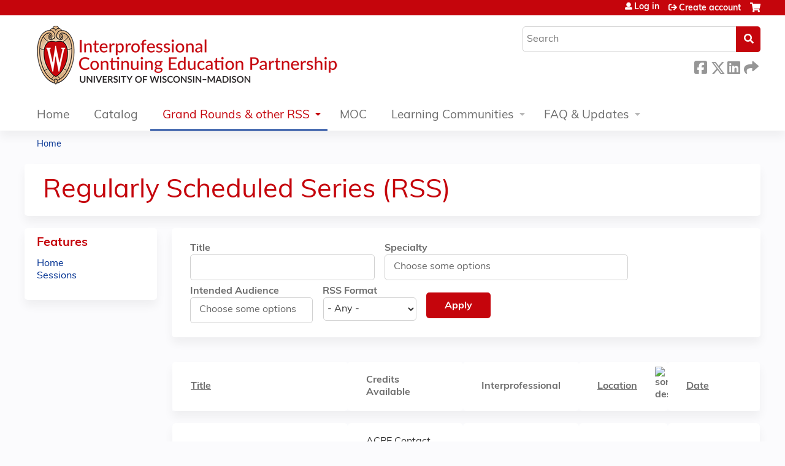

--- FILE ---
content_type: text/html; charset=utf-8
request_url: https://ce.icep.wisc.edu/anesthesiology-grand-rounds/series?order=name&sort=asc&page=8
body_size: 10404
content:
<!DOCTYPE html>
<!--[if IEMobile 7]><html class="iem7"  lang="en" dir="ltr"><![endif]-->
<!--[if lte IE 6]><html class="lt-ie10 lt-ie9 lt-ie8 lt-ie7"  lang="en" dir="ltr"><![endif]-->
<!--[if (IE 7)&(!IEMobile)]><html class="lt-ie10 lt-ie9 lt-ie8"  lang="en" dir="ltr"><![endif]-->
<!--[if IE 8]><html class="lt-ie10 lt-ie9"  lang="en" dir="ltr"><![endif]-->
<!--[if IE 9]><html class="lt-ie10"  lang="en" dir="ltr"><![endif]-->
<!--[if (gte IE 10)|(gt IEMobile 7)]><!--><html  lang="en" dir="ltr" prefix="content: http://purl.org/rss/1.0/modules/content/ dc: http://purl.org/dc/terms/ foaf: http://xmlns.com/foaf/0.1/ og: http://ogp.me/ns# rdfs: http://www.w3.org/2000/01/rdf-schema# sioc: http://rdfs.org/sioc/ns# sioct: http://rdfs.org/sioc/types# skos: http://www.w3.org/2004/02/skos/core# xsd: http://www.w3.org/2001/XMLSchema#"><!--<![endif]-->

<head>
  <!--[if IE]><![endif]-->
<link rel="dns-prefetch" href="//netdna.bootstrapcdn.com" />
<link rel="preconnect" href="//netdna.bootstrapcdn.com" />
<link rel="dns-prefetch" href="//www.googletagmanager.com" />
<link rel="preconnect" href="//www.googletagmanager.com" />
<link rel="dns-prefetch" href="//kit.fontawesome.com" />
<link rel="preconnect" href="//kit.fontawesome.com" />
<meta charset="utf-8" />
<link rel="shortcut icon" href="https://ce.icep.wisc.edu/sites/default/files/favicon.ico" type="image/vnd.microsoft.icon" />
<meta name="generator" content="Drupal 7 (https://www.drupal.org)" />
<link rel="canonical" href="https://ce.icep.wisc.edu/anesthesiology-grand-rounds/series" />
<link rel="shortlink" href="https://ce.icep.wisc.edu/series" />
  <title>Regularly Scheduled Series (RSS) | Page 9 | UW–Madison ICEP</title>

      <meta name="MobileOptimized" content="width">
    <meta name="HandheldFriendly" content="true">
    <meta name="viewport" content="width=device-width">
  
  <link type="text/css" rel="stylesheet" href="/sites/default/files/advagg_css/css__YZMmyCjxADNsxWJVyzxskiYBiPsGboww8DDJoAv1iVA__PqGVjSeXe3e-YM4xspxCavDlyydtEB28TRpZPTEwV5I__1pBwz_HTxEW3FT9rwrRX2NnPvBj92sC6BKEvLor1Rmo.css" media="all" />
<link type="text/css" rel="stylesheet" href="/sites/default/files/advagg_css/css__Bqg1SDmp9CAe6XEIkqmrkRsGk0iHTZHCcB95hCAlYnY__pvxzJdEyVw_5TVP2BBc6RFQHZTlmfsgpKtyMTJgxw8o__1pBwz_HTxEW3FT9rwrRX2NnPvBj92sC6BKEvLor1Rmo.css" media="screen" />
<link type="text/css" rel="stylesheet" href="/sites/default/files/advagg_css/css__qi8YWDPFPT47Hua3Uo8V-CwYV79O8gYOw4xRshlFw2o__atYiVS2jy_a7eks45S24ISyI0mqmyzuvUeJ_hve5zAc__1pBwz_HTxEW3FT9rwrRX2NnPvBj92sC6BKEvLor1Rmo.css" media="all" />
<link type="text/css" rel="stylesheet" href="/sites/default/files/advagg_css/css__uiV7BxSuVM2TROlsAjqvAQK8tDZI6v5VPhb1RLcmJeo__FzTFyc75sYKfqVmXcRWE4ZuQjKAZWpAK1NPROQLnrss__1pBwz_HTxEW3FT9rwrRX2NnPvBj92sC6BKEvLor1Rmo.css" media="all" />
<link type="text/css" rel="stylesheet" href="/sites/default/files/advagg_css/css__DJVWsB9CJVs_1IGdy-_cGuq4r6SVVaWbEnbS1U2p6y4__7g40UeM74r8hkrzDC6Hbb7RReIGNu-Jsb5XAbAPKIeA__1pBwz_HTxEW3FT9rwrRX2NnPvBj92sC6BKEvLor1Rmo.css" media="all" />
<link type="text/css" rel="stylesheet" href="//netdna.bootstrapcdn.com/font-awesome/4.0.3/css/font-awesome.min.css" media="all" />
<link type="text/css" rel="stylesheet" href="/sites/default/files/advagg_css/css__WBNl9wyeSpErTK1umO3ADBz9gUc-FBIcE49c33ZNY90__JRdy9BsZ_yoCgHfF5-D71oBBaRZP2E3HeSRcpN_aMl4__1pBwz_HTxEW3FT9rwrRX2NnPvBj92sC6BKEvLor1Rmo.css" media="all" />
<link type="text/css" rel="stylesheet" href="/sites/default/files/advagg_css/css__e5f0PiT-k6V2JZAJwggbY-8KV8Qhe5kPO_gGT4w9P60__65EgINbnXqvqlRd3aCgCeyz-ndV5PDYFsP0xZPLtcaY__1pBwz_HTxEW3FT9rwrRX2NnPvBj92sC6BKEvLor1Rmo.css" media="all" />
<link type="text/css" rel="stylesheet" href="/sites/default/files/advagg_css/css__DuLYUylDjxGy0e76t2itFhgUj9R9AeaiB5rFoM5Rc8c__uy-eSde8xPYWIYAFlTtXTOLavp_MT9JuX45TfVkSJyg__1pBwz_HTxEW3FT9rwrRX2NnPvBj92sC6BKEvLor1Rmo.css" media="print" />
<link type="text/css" rel="stylesheet" href="/sites/default/files/cpn/global.css?t9kizb" media="all" />
  <script src="/sites/default/files/advagg_js/js__AK-CL86gnIqwE9tzw-7GchyFRsasNF--XZ-i8xZPTig__rQaVI3heYo2BXUV133Ia4mgKj3R-xkDs52mhHfLT3rY__1pBwz_HTxEW3FT9rwrRX2NnPvBj92sC6BKEvLor1Rmo.js"></script>
<script>jQuery.migrateMute=true;jQuery.migrateTrace=false;</script>
<script src="/sites/default/files/advagg_js/js__-kvGcXFGWOaU7VpBvvU02ZjXrh74aVMBI8zWEAJByXE__7UycUSDIuB6lhk7Uq-4cbRUz0B4-w8Ee93Q1v03yjyQ__1pBwz_HTxEW3FT9rwrRX2NnPvBj92sC6BKEvLor1Rmo.js"></script>
<script src="/sites/default/files/advagg_js/js__yNmDcef8b_VVEbQWF8NHCu2D-STamFVe49uYepbvd20__nw9zi1q6iPcpGhtLqF4UxXpoblY8Fku9jnEg7CSaSUA__1pBwz_HTxEW3FT9rwrRX2NnPvBj92sC6BKEvLor1Rmo.js"></script>
<script src="/sites/default/files/advagg_js/js__rXCYSjNzPeK0gMn-5O3oFynC1MagcNBoVZjBL8ukEKA__8VNeyXS2agIBeGgWwuNG1uPtVQSG6MWH1Vv7I5mG86Q__1pBwz_HTxEW3FT9rwrRX2NnPvBj92sC6BKEvLor1Rmo.js"></script>
<script src="/sites/default/files/advagg_js/js__J-Gmto0wfa63jxm9PIN5Pgcaidi7GDSMmPRR_wv4jE0__KtHWAZbiV5rWXmgcF5-Gpvi9prDbjOfAYzooMODwCqU__1pBwz_HTxEW3FT9rwrRX2NnPvBj92sC6BKEvLor1Rmo.js"></script>
<script async="async" src="https://www.googletagmanager.com/gtag/js?id=UA-96849455-2"></script>
<script>window.dataLayer = window.dataLayer || [];function gtag(){dataLayer.push(arguments)};gtag("js", new Date());gtag("config", "UA-96849455-2", {"groups":"default","anonymize_ip":true});</script>
<script src="https://kit.fontawesome.com/a38c5c05f8.js"></script>
<script src="/sites/default/files/advagg_js/js__uFWNFQEJxmMtMZXCf6xd-RgNWFeiLU_ftHpRIHFXzCQ__rYUxENagaSdNHL3esh5G65gGt-F8qcG20GjcZ2T0zoM__1pBwz_HTxEW3FT9rwrRX2NnPvBj92sC6BKEvLor1Rmo.js"></script>
<script src="/sites/default/files/advagg_js/js__Hb4P6zBByLaIBZA0hfMrut0a2b-f-vAlXzMXjYdGQPQ__JUwkRQTcSkg_MiZ0I9sxHxpLfPlxAgrvizBOIyOJwxQ__1pBwz_HTxEW3FT9rwrRX2NnPvBj92sC6BKEvLor1Rmo.js"></script>
<script>jQuery.extend(Drupal.settings,{"basePath":"\/","pathPrefix":"","setHasJsCookie":0,"ajaxPageState":{"theme":"ce_next","theme_token":"R-sVChM7pRkZmp7kIjShmUTkcthnLsLZXoKIN9527xU","css":{"modules\/system\/system.base.css":1,"modules\/system\/system.menus.css":1,"modules\/system\/system.messages.css":1,"modules\/system\/system.theme.css":1,"sites\/all\/modules\/contrib\/tipsy\/stylesheets\/tipsy.css":1,"sites\/all\/libraries\/chosen\/chosen.css":1,"sites\/all\/modules\/contrib\/chosen\/css\/chosen-drupal.css":1,"modules\/book\/book.css":1,"sites\/all\/modules\/contrib\/calendar\/css\/calendar_multiday.css":1,"sites\/all\/modules\/custom\/calendar_plus\/css\/calendar_plus.css":1,"modules\/comment\/comment.css":1,"sites\/default\/modules\/features\/custom\/custom.css":1,"sites\/all\/modules\/contrib\/date\/date_repeat_field\/date_repeat_field.css":1,"sites\/all\/modules\/features\/ethosce_admin\/ethosce-admin.css":1,"sites\/all\/modules\/features\/ethosce_bi\/ethosce_bi.css":1,"sites\/all\/modules\/features\/ethosce_faculty_management\/ethosce_faculty_management.css":1,"sites\/all\/modules\/features\/ethosce_warpwire\/ethosce_warpwire.css":1,"modules\/field\/theme\/field.css":1,"modules\/node\/node.css":1,"modules\/poll\/poll.css":1,"sites\/all\/modules\/contrib\/quiz\/quiz.css":1,"sites\/all\/modules\/contrib\/relation_add\/relation_add.css":1,"sites\/all\/modules\/contrib\/relation_add\/modules\/relation_add_block\/relation_add_block.css":1,"sites\/all\/modules\/contrib\/ubercart\/uc_order\/uc_order.css":1,"sites\/all\/modules\/contrib\/ubercart\/uc_product\/uc_product.css":1,"sites\/all\/modules\/contrib\/ubercart\/uc_store\/uc_store.css":1,"modules\/user\/user.css":1,"sites\/default\/modules\/custom\/uwm_sso\/uwm_sso.css":1,"sites\/all\/modules\/contrib\/workflow\/workflow_admin_ui\/workflow_admin_ui.css":1,"sites\/all\/modules\/contrib\/views\/css\/views.css":1,"sites\/all\/modules\/contrib\/ctools\/css\/ctools.css":1,"\/\/netdna.bootstrapcdn.com\/font-awesome\/4.0.3\/css\/font-awesome.min.css":1,"sites\/all\/modules\/contrib\/panels\/css\/panels.css":1,"sites\/all\/modules\/contrib\/pdm\/pdm.css":1,"sites\/all\/modules\/contrib\/views_tooltip\/views_tooltip.css":1,"sites\/all\/modules\/custom\/course_user_merge\/user_merge.css":1,"sites\/all\/libraries\/footable\/footable.standalone.min.css":1,"sites\/all\/modules\/contrib\/footable\/css\/footable_standalone.css":1,"sites\/all\/modules\/contrib\/navbar_extras\/modules\/navbar_shiny\/css\/navbar_shiny.css":1,"sites\/all\/libraries\/mmenu\/main\/src\/css\/jquery.mmenu.all.css":1,"sites\/all\/libraries\/mmenu\/icomoon\/icomoon.css":1,"sites\/all\/modules\/contrib\/mmenu\/themes\/mm-basic\/styles\/mm-basic.css":1,"sites\/all\/themes\/ethosce_base\/system.menus.css":1,"sites\/all\/themes\/ethosce_base\/css\/normalize.css":1,"sites\/all\/themes\/ethosce_base\/css\/wireframes.css":1,"sites\/all\/themes\/ethosce_base\/css\/layouts\/responsive-sidebars.css":1,"sites\/all\/themes\/ethosce_base\/css\/page-backgrounds.css":1,"sites\/all\/themes\/ethosce_base\/css\/tabs.css":1,"sites\/all\/themes\/ethosce_base\/css\/pages.css":1,"sites\/all\/themes\/ethosce_base\/css\/blocks.css":1,"sites\/all\/themes\/ethosce_base\/css\/navigation.css":1,"sites\/all\/themes\/ethosce_base\/css\/views-styles.css":1,"sites\/all\/themes\/ethosce_base\/css\/nodes.css":1,"sites\/all\/themes\/ethosce_base\/css\/comments.css":1,"sites\/all\/themes\/ethosce_base\/css\/forms.css":1,"sites\/all\/themes\/ethosce_base\/css\/fields.css":1,"sites\/all\/themes\/ethosce_base\/css\/print.css":1,"sites\/all\/themes\/ce\/css\/ce.css":1,"sites\/all\/themes\/ce\/css\/ce-media-queries.css":1,"sites\/all\/themes\/ce_next\/css\/main.css":1,"sites\/all\/themes\/ce_next\/css\/colors.css":1,"sites\/all\/themes\/ce_next\/css\/media-queries.css":1,"sites\/all\/themes\/ce\/css\/ce-print.css":1,"cpn_global":1},"js":{"sites\/all\/modules\/contrib\/jquery_update\/replace\/jquery\/1.12\/jquery.min.js":1,"sites\/all\/modules\/contrib\/jquery_update\/replace\/jquery-migrate\/1\/jquery-migrate.min.js":1,"misc\/jquery-extend-3.4.0.js":1,"misc\/jquery-html-prefilter-3.5.0-backport.js":1,"misc\/jquery.once.js":1,"misc\/drupal.js":1,"sites\/all\/modules\/contrib\/tipsy\/javascripts\/jquery.tipsy.js":1,"sites\/all\/modules\/contrib\/tipsy\/javascripts\/tipsy.js":1,"sites\/all\/modules\/contrib\/jquery_update\/replace\/ui\/external\/jquery.cookie.js":1,"sites\/all\/libraries\/chosen\/chosen.jquery.min.js":1,"misc\/form-single-submit.js":1,"sites\/all\/modules\/custom\/calendar_plus\/js\/jquery.equalheights.js":1,"sites\/default\/modules\/features\/custom\/custom.js":1,"sites\/all\/modules\/features\/ethosce_admin\/ethosce-admin.js":1,"sites\/all\/modules\/features\/ethosce_bi\/ethosce_bi.js":1,"sites\/all\/modules\/features\/ethosce_faculty_management\/ethosce_faculty_management.js":1,"sites\/all\/modules\/features\/ethosce_site\/ethosce_site.js":1,"sites\/all\/modules\/features\/ethosce_slideshow\/js\/ethosce_slideshow.js":1,"sites\/all\/modules\/custom\/upload_progress\/js\/upload_progress.js":1,"sites\/all\/modules\/contrib\/pdm\/pdm.js":1,"sites\/all\/modules\/features\/ethosce_courses\/js\/vertical_steps.js":1,"sites\/all\/modules\/custom\/course_user_merge\/user_merge.js":1,"sites\/all\/libraries\/footable\/footable.min.js":1,"sites\/all\/modules\/contrib\/footable\/footable.js":1,"sites\/all\/modules\/contrib\/google_analytics\/googleanalytics.js":1,"https:\/\/www.googletagmanager.com\/gtag\/js?id=UA-96849455-2":1,"https:\/\/kit.fontawesome.com\/a38c5c05f8.js":1,"sites\/all\/modules\/contrib\/mmenu\/js\/mmenu.js":1,"sites\/all\/libraries\/mmenu\/hammer\/hammer.js":1,"sites\/all\/libraries\/mmenu\/jquery.hammer\/jquery.hammer.js":1,"sites\/all\/libraries\/mmenu\/main\/src\/js\/jquery.mmenu.min.all.js":1,"sites\/all\/modules\/contrib\/chosen\/chosen.js":1,"sites\/all\/themes\/ce\/js\/ce.js":1}},"uid":0,"warpwire":{"warpwire_url":"https:\/\/bdf8b572ce20.warpwire.com\/","warpwire_module_path":"sites\/all\/modules\/custom\/warpwire","warpwire_share_default":1,"warpwire_title_default":1,"warpwire_autoplay_default":0,"warpwire_cc_load_policy_default":0,"warpwire_secure_portal_default":1},"tipsy":{"custom_selectors":[{"selector":".tipsy","options":{"fade":1,"gravity":"w","delayIn":0,"delayOut":0,"trigger":"hover","opacity":"0.8","offset":0,"html":0,"tooltip_content":{"source":"attribute","selector":"title"}}},{"selector":".views-tooltip","options":{"fade":1,"gravity":"autoNS","delayIn":0,"delayOut":0,"trigger":"hover","opacity":"0.8","offset":0,"html":1,"tooltip_content":{"source":"attribute","selector":"tooltip-content"}}}]},"chosen":{"selector":"select:not(\u0027.fivestar-widget select, .widget-type-select, .webform-datepicker select, #uc-cart-checkout-form select,#edit-node-recur select\u0027)","minimum_single":10,"minimum_multiple":5,"minimum_width":150,"options":{"allow_single_deselect":false,"disable_search":false,"disable_search_threshold":10,"search_contains":false,"placeholder_text_multiple":"Choose some options","placeholder_text_single":"Choose an option","no_results_text":"No results match","inherit_select_classes":true}},"urlIsAjaxTrusted":{"\/anesthesiology-grand-rounds\/series":true,"\/search":true},"footable":{"footable":{"expandAll":false,"expandFirst":false,"showHeader":true,"toggleColumn":"first","breakpoints":{"xs":480,"sm":680,"md":992,"lg":1200}}},"better_exposed_filters":{"views":{"ethosce_series":{"displays":{"page_1":{"filters":{"title":{"required":false},"field_primary_specialty_value":{"required":false},"field_target_audience_custom_value":{"required":false},"field_custom_rss_format_tid":{"required":false}}}}}}},"mmenu":{"mmenu_left":{"enabled":"1","title":"Left menu","name":"mmenu_left","blocks":[{"module_delta":"ethosce_search|ethosce_search","menu_parameters":{"min_depth":"1"},"title":"\u003Cnone\u003E","collapsed":"0","wrap":"1","module":"ethosce_search","delta":"ethosce_search"},{"module_delta":"system|main-menu","menu_parameters":{"min_depth":"1"},"title":"\u003Cnone\u003E","collapsed":"0","wrap":"1","module":"system","delta":"main-menu"},{"module_delta":"local_tasks_blocks|menu_local_tasks","menu_parameters":{"min_depth":"1"},"title":"\u003Cnone\u003E","collapsed":"0","wrap":"1","module":"local_tasks_blocks","delta":"menu_local_tasks"}],"options":{"classes":"mm-basic","effects":[],"slidingSubmenus":true,"clickOpen":{"open":true,"selector":"#ethosce-mmenu-toggle"},"counters":{"add":true,"update":true},"dragOpen":{"open":true,"pageNode":"body","threshold":100,"maxStartPos":50},"footer":{"add":false,"content":"","title":"Copyright \u00a92017","update":true},"header":{"add":false,"content":"","title":"Site-Install","update":true},"labels":{"collapse":false},"offCanvas":{"enabled":true,"modal":false,"moveBackground":true,"position":"left","zposition":"front"},"searchfield":{"add":false,"addTo":"menu","search":false,"placeholder":"Search","noResults":"No results found.","showLinksOnly":true}},"configurations":{"clone":false,"preventTabbing":false,"panelNodetype":"div, ul, ol","transitionDuration":400,"classNames":{"label":"Label","panel":"Panel","selected":"Selected","buttonbars":{"buttonbar":"anchors"},"counters":{"counter":"Counter"},"fixedElements":{"fixedTop":"FixedTop","fixedBottom":"FixedBottom"},"footer":{"panelFooter":"Footer"},"header":{"panelHeader":"Header","panelNext":"Next","panelPrev":"Prev"},"labels":{"collapsed":"Collapsed"},"toggles":{"toggle":"Toggle","check":"Check"}},"dragOpen":{"width":{"perc":0.8,"min":140,"max":440},"height":{"perc":0.8,"min":140,"max":880}},"offCanvas":{"menuInjectMethod":"prepend","menuWrapperSelector":"body","pageNodetype":"div","pageSelector":"body \u003E div"}},"custom":[],"position":"left"}},"googleanalytics":{"account":["UA-96849455-2"],"trackOutbound":1,"trackMailto":1,"trackDownload":1,"trackDownloadExtensions":"7z|aac|arc|arj|asf|asx|avi|bin|csv|doc(x|m)?|dot(x|m)?|exe|flv|gif|gz|gzip|hqx|jar|jpe?g|js|mp(2|3|4|e?g)|mov(ie)?|msi|msp|pdf|phps|png|ppt(x|m)?|pot(x|m)?|pps(x|m)?|ppam|sld(x|m)?|thmx|qtm?|ra(m|r)?|sea|sit|tar|tgz|torrent|txt|wav|wma|wmv|wpd|xls(x|m|b)?|xlt(x|m)|xlam|xml|z|zip"},"currentPath":"series","currentPathIsAdmin":false,"ogContext":{"groupType":"node","gid":"646"}});</script>
      <!--[if lt IE 9]>
    <script src="/sites/all/themes/zen/js/html5-respond.js"></script>
    <![endif]-->
  </head>
<body class="html not-front not-logged-in one-sidebar sidebar-first page-series og-context og-context-node og-context-node-646 section-series page-views title-length-small title-length-32 not-homepage  no-tabs no-course-sidebar no-search-sidebar no-uc-cart not-admin-theme user-non-sso" >
  <div id="wrapper">
    <div id="page-wrapper">
              <p id="skip-link">
          <a href="#main-content" class="element-invisible element-focusable">Jump to content</a>
        </p>
                  
<div id="header-wrapper">
  <header id="header">
    <div id="header-inner" class="clearfix">
              <a href="/" title="Home" rel="home" id="logo"><img src="https://ce.icep.wisc.edu/sites/default/files/INTECONTED_color-flush_CEMS_Header.png" alt="Home" /></a>
      
              <div id="name-and-slogan">
                      <h1 id="site-name">
              <a href="/" title="Home" rel="home"><span>UW–Madison ICEP</span></a>
            </h1>
          
                  </div><!-- /#name-and-slogan -->
            <div id="header-right">
          <div class="header__region region region-header">
    <div id="block-ethosce-search-ethosce-search" class="block block-ethosce-search first odd">

    
  <div class="content">
    <form action="/search" method="post" id="ethosce-search-form" accept-charset="UTF-8"><div><div class="container-inline form-wrapper" id="edit-ethosce-search"><div class="form-item form-type-textfield form-item-text">
  <div class="field-label"><label  class="element-invisible" for="edit-text">Search</label> </div>
 <input placeholder="Search" type="text" id="edit-text" name="text" value="" size="20" maxlength="128" class="form-text" />
</div>
<input type="submit" id="edit-submit" name="op" value="Search" class="form-submit" /></div><input type="hidden" name="form_build_id" value="form-JZUsGkjcoGhMDd4gKdXDP537oZTXLWjWVohlrLi0qYk" />
<input type="hidden" name="form_id" value="ethosce_search_form" />
</div></form>  </div>
</div>
<div id="ethosce-user-links-wrapper" class="clearfix">
  <div id="ethosce-mmenu-toggle">Open menu</div>  <div id="uc-cart-link"><a href="/anesthesiology-grand-rounds/user/login?destination=series%3Forder%3Dname%26sort%3Dasc%26page%3D8" class="no-items" data-count="0"><span>Cart</span></a></div>  <div id="block-system-user-menu" class="block block-system block-menu even" role="navigation">
    <div class="content">
      <ul class="menu"><li class="menu__item is-leaf first leaf"><a href="/anesthesiology-grand-rounds/user/login?destination=series%3Forder%3Dname%26sort%3Dasc%26page%3D8" class="menu__link">Log in</a></li>
<li class="menu__item is-leaf last leaf"><a href="/anesthesiology-grand-rounds/user/register?destination=series%3Forder%3Dname%26sort%3Dasc%26page%3D8" title="" class="menu__link">Create account</a></li>
</ul>    </div>
  </div>
  </div>
<div id="block-service-links-service-links-not-node" class="block block-service-links last odd">

    <h3 class="block__title block-title">Bookmark/Search this post</h3>
  
  <div class="content">
    <div class="service-links"><div class="item-list"><ul><li class="first"><a href="https://www.facebook.com/sharer.php?u=https%3A//ce.icep.wisc.edu/anesthesiology-grand-rounds/series&amp;t=Regularly%20Scheduled%20Series%20%28RSS%29" title="Share this page on Facebook" class="service-links-facebook" rel="nofollow" target="_blank"><img typeof="foaf:Image" src="https://ce.icep.wisc.edu/sites/all/themes/ce/css/images/facebook.png" alt="Facebook logo" /> Facebook</a></li>
<li><a href="https://x.com/intent/post?url=https%3A//ce.icep.wisc.edu/anesthesiology-grand-rounds/series&amp;text=Regularly%20Scheduled%20Series%20%28RSS%29" title="Share this on X" class="service-links-twitter" rel="nofollow" target="_blank"><img typeof="foaf:Image" src="https://ce.icep.wisc.edu/sites/all/themes/ce/css/images/twitter.png" alt="X logo" /> X</a></li>
<li><a href="https://www.linkedin.com/shareArticle?mini=true&amp;url=https%3A//ce.icep.wisc.edu/anesthesiology-grand-rounds/series&amp;title=Regularly%20Scheduled%20Series%20%28RSS%29&amp;summary=&amp;source=UW%E2%80%93Madison%20ICEP" title="Share this page on LinkedIn" class="service-links-linkedin" rel="nofollow" target="_blank"><img typeof="foaf:Image" src="https://ce.icep.wisc.edu/sites/all/themes/ce/css/images/linkedin.png" alt="LinkedIn logo" /> LinkedIn</a></li>
<li class="last"><a href="https://ce.icep.wisc.edu/anesthesiology-grand-rounds/forward?path=series" title="Send this page to a friend" class="service-links-forward" rel="nofollow" target="_blank"><img typeof="foaf:Image" src="https://ce.icep.wisc.edu/sites/all/themes/ce/css/images/forward.png" alt="Forward logo" /> Forward</a></li>
</ul></div></div>  </div>
</div>
  </div>
      </div>
    </div><!--/#header-inner-->
  </header>

  <div id="navigation-outer">
    <div id="navigation">
      <div id="topnav-inner">
                  <nav id="main-menu">
            <ul class="menu"><li class="menu__item is-collapsed first collapsed"><a href="/" title="" class="menu__link">Home</a></li>
<li class="menu__item is-leaf leaf"><a href="/courses" title="" class="menu__link">Catalog</a></li>
<li class="menu__item is-expanded is-active-trail expanded active-trail"><a href="/series" title="" class="menu__link is-active-trail active-trail active">Grand Rounds &amp; other RSS</a><ul class="menu"><li class="menu__item is-leaf is-active-trail first leaf active-trail"><a href="/anesthesiology-grand-rounds/series" title="" class="menu__link is-active-trail active-trail active">Live Grand Rounds, Journal Club, Case Conference</a></li>
<li class="menu__item is-leaf last leaf"><a href="/anesthesiology-grand-rounds/enduring-rss" class="menu__link">Online/Enduring Grand Rounds</a></li>
</ul></li>
<li class="menu__item is-leaf leaf"><a href="/uw-moc" title="" class="menu__link">MOC</a></li>
<li class="menu__item is-expanded expanded"><a href="/og" title="" class="menu__link">Learning Communities</a><ul class="menu"><li class="menu__item is-leaf first leaf"><a href="/home" class="menu__link">Clinical Teaching Learning Community</a></li>
<li class="menu__item is-leaf leaf"><a href="/group/mental-health" class="menu__link">Mental Health</a></li>
<li class="menu__item is-leaf last leaf"><a href="/obesity" title="The Pediatric Obesity learning community provides a forum for health professionals concerned about pediatric obesity prevention, management and treatment to engage in interactive online courses such as Nutrition and Healthy Life Choices, Lipid Management, and Patient and Family Communication with more to come; network with colleagues via discussions related to the topic; and, follow news related to emerging research and public health trends." class="menu__link">Pediatric Obesity</a></li>
</ul></li>
<li class="menu__item is-expanded last expanded"><a href="/content/about-icep" title="" class="menu__link">FAQ &amp; Updates</a><ul class="menu"><li class="menu__item is-leaf first leaf"><a href="/anesthesiology-grand-rounds/content/get-updates" title="" class="menu__link">Update Email Preferences</a></li>
<li class="menu__item is-leaf leaf"><a href="/faq" class="menu__link">Frequently Asked Questions</a></li>
<li class="menu__item is-leaf leaf"><a href="/activity-planners" class="menu__link">Planning CE</a></li>
<li class="menu__item is-leaf leaf"><a href="/content/about-icep" class="menu__link">About ICEP</a></li>
<li class="menu__item is-leaf last leaf"><a href="/anesthesiology-grand-rounds/content/contact-us" class="menu__link">Contact Us</a></li>
</ul></li>
</ul>          </nav>
        
      </div><!--/#topnav-inner-->
    </div><!-- /#navigation -->

          <div id="crumbs">
        <div id="crumbs-inner" class="clearfix">
          <div id="breadcrumb-container">
            <h2 class="element-invisible">You are here</h2><div class="breadcrumb"><a href="/">Home</a></div>          </div>
        </div>
      </div>
      </div><!-- /#navigation-outer -->


      <div id="title-container">
      <div id="title-container-inner" class="clearfix">
                                  <h1 class="title" id="page-title">Regularly Scheduled Series (RSS)</h1>
                      </div>
    </div>
  
</div><!--/#header-wrapper-->

<div id="page">
  <div id="main-wrapper">
    <div id="main">
      
            <div id="content" class="column" role="main">
                        <a id="main-content"></a>
                <div id="content-area">
                                        


<div class="view view-ethosce-series view-id-ethosce_series view-display-id-page_1 view-dom-id-0fcd92464823d983a0e613e982f28b4b">
        
      <div class="view-filters">
      <form action="/anesthesiology-grand-rounds/series" method="get" id="views-exposed-form-ethosce-series-page-1" accept-charset="UTF-8"><div><div class="views-exposed-form">
  <div class="views-exposed-widgets clearfix">
          <div id="edit-title-wrapper" class="views-exposed-widget views-widget-filter-title">
                  <label for="edit-title">
            Title          </label>
                                <div class="views-widget">
          <div class="form-item form-type-textfield form-item-title">
 <input type="text" id="edit-title" name="title" value="" size="30" maxlength="128" class="form-text" />
</div>
        </div>
      </div>
          <div id="edit-field-primary-specialty-value-wrapper" class="views-exposed-widget views-widget-filter-field_primary_specialty_value">
                  <label for="edit-field-primary-specialty-value">
            Specialty          </label>
                                <div class="views-widget">
          <div class="form-item form-type-select form-item-field-primary-specialty-value">
 <select multiple="multiple" name="field_primary_specialty_value[]" id="edit-field-primary-specialty-value" size="8" class="form-select"><option value="anesthesiology">Anesthesiology</option><option value="athletic_training">Athletic Training</option><option value="audiology">Audiology</option><option value="cardiovascular_medicine">Cardiovascular Medicine</option><option value="dermatology">Dermatology</option><option value="emergency_medicine">Emergency Medicine</option><option value="endocrinology">Endocrinology</option><option value="family_medicine_and_community_health">Family Medicine and Community Health</option><option value="gastroenterology_and_hepatology">Gastroenterology and Hepatology</option><option value="general_internal_medicine">General Internal Medicine</option><option value="genetics_and_metabolism">Genetics and Metabolism</option><option value="geriatrics_and_gerontology">Geriatrics and Gerontology</option><option value="hematology_and_oncology">Hematology and Oncology</option><option value="hospital_medicine">Hospital Medicine</option><option value="infectious_disease">Infectious Disease</option><option value="nephrology">Nephrology</option><option value="neurology">Neurology</option><option value="obstetrics_and_gynecology">Obstetrics and Gynecology</option><option value="ophthalmology_and_visual_sciences">Ophthalmology and Visual Sciences</option><option value="otolaryngology">Otolaryngology</option><option value="orthopedics_and_rehabilitation">Orthopedics and Rehabilitation</option><option value="pathology">Pathology</option><option value="pediatrics____nephrology">Pediatrics ­–­ Nephrology</option><option value="pediatrics____allergy">Pediatrics ­– Allergy</option><option value="pediatrics____cardiology">Pediatrics ­– Cardiology</option><option value="pediatrics____child_protection">Pediatrics ­– Child Protection</option><option value="pediatrics____critical_care">Pediatrics ­– Critical Care</option><option value="pediatrics____emergency_medicine">Pediatrics ­– Emergency Medicine</option><option value="pediatrics____endocrinology_and_diabetes">Pediatrics ­– Endocrinology and Diabetes</option><option value="pediatrics____gastroenterology_and_nutrition">Pediatrics –­ Gastroenterology and Nutrition</option><option value="pediatrics____general">Pediatrics – ­General</option><option value="pediatrics____hematology_and_oncology">Pediatrics ­– Hematology and Oncology</option><option value="pediatrics____hospital_medicine">Pediatrics ­– Hospital Medicine</option><option value="pediatrics____infectious_diseases">Pediatrics ­– Infectious Diseases</option><option value="pediatrics____neonatology">Pediatrics ­– Neonatology</option><option value="pediatrics____neurodevelopmental_behavioral_pediatrics">Pediatrics ­– Neurodevelopmental/Behavioral Pediatrics</option><option value="pediatrics___pulmonology">Pediatrics – Pulmonology</option><option value="pediatrics____surgery">Pediatrics ­– Surgery</option><option value="psychiatry">Psychiatry</option><option value="pulmonology">Pulmonology</option><option value="radiology">Radiology</option><option value="rheumatology">Rheumatology</option><option value="sleep_medicine">Sleep Medicine</option><option value="sports_medicine">Sports Medicine</option><option value="surgery">Surgery</option><option value="urology">Urology</option><option value="other">Other</option></select>
</div>
        </div>
      </div>
          <div id="edit-field-target-audience-custom-value-wrapper" class="views-exposed-widget views-widget-filter-field_target_audience_custom_value">
                  <label for="edit-field-target-audience-custom-value">
            Intended Audience          </label>
                                <div class="views-widget">
          <div class="form-item form-type-select form-item-field-target-audience-custom-value">
 <select multiple="multiple" name="field_target_audience_custom_value[]" id="edit-field-target-audience-custom-value" size="8" class="form-select"><option value="any">Any</option><option value="health_care_executive">Health Care Executive</option><option value="nurse">Nurse</option><option value="nurse_practitioner">Nurse Practitioner</option><option value="pharmacist">Pharmacist</option><option value="pharmacy_technician">Pharmacy Technician</option><option value="physician">Physician</option><option value="physician_assistant">Physician Assistant</option><option value="resident_fellow">Resident/Fellow</option><option value="scientist_researcher">Scientist/Researcher</option><option value="social_worker">Social Worker</option><option value="student">Student</option><option value="other_health_professional">Other Health Professional</option><option value="other_not_specified">Other not specified</option></select>
</div>
        </div>
      </div>
          <div id="edit-field-custom-rss-format-tid-wrapper" class="views-exposed-widget views-widget-filter-field_custom_rss_format_tid">
                  <label for="edit-field-custom-rss-format-tid">
            RSS Format          </label>
                                <div class="views-widget">
          <div class="form-item form-type-select form-item-field-custom-rss-format-tid">
 <select id="edit-field-custom-rss-format-tid" name="field_custom_rss_format_tid" class="form-select"><option value="All" selected="selected">- Any -</option><option value="78">Grand Rounds</option><option value="79">Case Conference</option><option value="80">Journal Club</option><option value="81">M&amp;M</option><option value="82">Other</option></select>
</div>
        </div>
      </div>
                    <div class="views-exposed-widget views-submit-button">
      <input type="submit" id="edit-submit-ethosce-series" value="Apply" class="form-submit" />    </div>
      </div>
</div>
</div></form>    </div>
  
  
      <div class="view-content">
      <table class="views-table cols-5 footable fooicon-expanded-minus fooicon-collapsed-plus"  id="footable">
        <thead>
    <tr>
              <th  data-type="html" data-breakpoints=""class="views-field views-field-title" >
          <a href="/anesthesiology-grand-rounds/series?page=8&amp;order=title&amp;sort=asc" title="sort by Title" class="active">Title</a>        </th>
              <th  data-type="html" data-breakpoints="xs"class="views-field views-field-field-custom-credits-available" >
          Credits Available        </th>
              <th  data-type="html" data-breakpoints="xs"class="views-field views-field-field-custom-interprofessional" >
          Interprofessional        </th>
              <th  data-type="html" data-breakpoints="xs"class="views-field views-field-name active" >
          <a href="/anesthesiology-grand-rounds/series?page=8&amp;order=name&amp;sort=desc" title="sort by Location" class="active">Location<img typeof="foaf:Image" src="https://ce.icep.wisc.edu/misc/arrow-desc.png" width="13" height="13" alt="sort descending" title="sort descending" /></a>        </th>
              <th  data-type="html" data-breakpoints="xs"class="views-field views-field-field-course-date" >
          <a href="/anesthesiology-grand-rounds/series?page=8&amp;order=field_course_date&amp;sort=asc" title="sort by Date" class="active">Date</a>        </th>
          </tr>
    </thead>
    <tbody>
      <tr class="odd views-row-first">
              <td class="views-field views-field-title" >
          <a href="https://ce.icep.wisc.edu/sleep-medicine-journal-club-26">Sleep Medicine Journal Club Conference (2026)</a>        </td>
              <td class="views-field views-field-field-custom-credits-available" >
          <div class="item-list"><ul><li class="first">ACPE Contact Hours - Pharmacist</li>
<li><em>AMA PRA Category 1 Credit</em>&trade;</li>
<li>ANCC Contact Hours</li>
<li class="last">University of Wisconsin–Madison Continuing Education Hours</li>
</ul></div>        </td>
              <td class="views-field views-field-field-custom-interprofessional" >
          Yes        </td>
              <td class="views-field views-field-name active" >
          Virtual        </td>
              <td class="views-field views-field-field-course-date" >
          <span class="date-display-range"><span class="date-display-start" property="dc:date" datatype="xsd:dateTime" content="2026-01-01T00:00:00-06:00">01/01/2026</span> to <span class="date-display-end" property="dc:date" datatype="xsd:dateTime" content="2026-12-31T11:59:00-06:00">12/31/2026</span></span>        </td>
          </tr>
      <tr class="even">
              <td class="views-field views-field-title" >
          <a href="https://ce.icep.wisc.edu/interventional-cardiology-mm-26">Interventional Cardiology M&amp;M (2026)</a>        </td>
              <td class="views-field views-field-field-custom-credits-available" >
          <div class="item-list"><ul><li class="first">AAPA Category 1 CME</li>
<li><em>AMA PRA Category 1 Credit</em>&trade;</li>
<li>ANCC Contact Hours</li>
<li class="last">University of Wisconsin–Madison Continuing Education Hours</li>
</ul></div>        </td>
              <td class="views-field views-field-field-custom-interprofessional" >
          Yes        </td>
              <td class="views-field views-field-name active" >
          Virtual and Cardiology Conference Room H4/527 CSC        </td>
              <td class="views-field views-field-field-course-date" >
          <span class="date-display-range"><span class="date-display-start" property="dc:date" datatype="xsd:dateTime" content="2026-01-01T00:00:00-06:00">01/01/2026</span> to <span class="date-display-end" property="dc:date" datatype="xsd:dateTime" content="2026-12-31T11:59:00-06:00">12/31/2026</span></span>        </td>
          </tr>
      <tr class="odd">
              <td class="views-field views-field-title" >
          <a href="https://ce.icep.wisc.edu/grow-wi-echo-26">GROW-WI ECHO (Gathering the Rural OB Workforce in WI) (2026)</a>        </td>
              <td class="views-field views-field-field-custom-credits-available" >
          <div class="item-list"><ul><li class="first"><em>AMA PRA Category 1 Credit</em>&trade;</li>
<li>ANCC Contact Hours</li>
<li class="last">University of Wisconsin–Madison Continuing Education Hours</li>
</ul></div>        </td>
              <td class="views-field views-field-field-custom-interprofessional" >
          Yes        </td>
              <td class="views-field views-field-name active" >
          Virtual Live        </td>
              <td class="views-field views-field-field-course-date" >
          <span class="date-display-range"><span class="date-display-start" property="dc:date" datatype="xsd:dateTime" content="2026-01-01T00:00:00-06:00">01/01/2026</span> to <span class="date-display-end" property="dc:date" datatype="xsd:dateTime" content="2026-12-31T11:59:00-06:00">12/31/2026</span></span>        </td>
          </tr>
      <tr class="even">
              <td class="views-field views-field-title" >
          <a href="https://ce.icep.wisc.edu/genetics-and-metabolism-case-conference-26">Genetics and Metabolism Case Conference and Journal Club (2026)</a>        </td>
              <td class="views-field views-field-field-custom-credits-available" >
          <div class="item-list"><ul><li class="first">AAPA Category 1 CME</li>
<li><em>AMA PRA Category 1 Credit</em>&trade;</li>
<li>ANCC Contact Hours</li>
<li>CDR CPEUs</li>
<li class="last">University of Wisconsin–Madison Continuing Education Hours</li>
</ul></div>        </td>
              <td class="views-field views-field-field-custom-interprofessional" >
          Yes        </td>
              <td class="views-field views-field-name active" >
          Virtually        </td>
              <td class="views-field views-field-field-course-date" >
          <span class="date-display-range"><span class="date-display-start" property="dc:date" datatype="xsd:dateTime" content="2026-01-01T00:00:00-06:00">01/01/2026</span> to <span class="date-display-end" property="dc:date" datatype="xsd:dateTime" content="2026-12-31T11:59:00-06:00">12/31/2026</span></span>        </td>
          </tr>
      <tr class="odd">
              <td class="views-field views-field-title" >
          <a href="https://ce.icep.wisc.edu/uwhealth-nil-app-continuing-education-26">UWHealth-NIL Advanced Practice Provider (APP) Continuing Education (2026)</a>        </td>
              <td class="views-field views-field-field-custom-credits-available" >
          <div class="item-list"><ul><li class="first">AAPA Category 1 CME</li>
<li>ANCC Contact Hours</li>
<li class="last">University of Wisconsin–Madison Continuing Education Hours</li>
</ul></div>        </td>
              <td class="views-field views-field-field-custom-interprofessional" >
          Yes        </td>
              <td class="views-field views-field-name active" >
          Virtually        </td>
              <td class="views-field views-field-field-course-date" >
          <span class="date-display-range"><span class="date-display-start" property="dc:date" datatype="xsd:dateTime" content="2026-01-01T00:00:00-06:00">01/01/2026</span> to <span class="date-display-end" property="dc:date" datatype="xsd:dateTime" content="2026-12-31T23:59:00-06:00">12/31/2026</span></span>        </td>
          </tr>
      <tr class="even">
              <td class="views-field views-field-title" >
          <a href="https://ce.icep.wisc.edu/otolaryngology-grand-rounds-26">Otolaryngology Grand Rounds (2026)</a>        </td>
              <td class="views-field views-field-field-custom-credits-available" >
          <div class="item-list"><ul><li class="first">ABS Accredited CME</li>
<li><em>AMA PRA Category 1 Credit</em>&trade;</li>
<li class="last">University of Wisconsin–Madison Continuing Education Hours</li>
</ul></div>        </td>
              <td class="views-field views-field-field-custom-interprofessional" >
          No        </td>
              <td class="views-field views-field-name active" >
          Virtually        </td>
              <td class="views-field views-field-field-course-date" >
          <span class="date-display-range"><span class="date-display-start" property="dc:date" datatype="xsd:dateTime" content="2026-01-01T11:00:00-06:00">01/01/2026</span> to <span class="date-display-end" property="dc:date" datatype="xsd:dateTime" content="2026-12-31T11:59:00-06:00">12/31/2026</span></span>        </td>
          </tr>
      <tr class="odd">
              <td class="views-field views-field-title" >
          <a href="https://ce.icep.wisc.edu/critical-care-transport-mm-conference-26">Critical Care Transport M&amp;M Conference (2026)</a>        </td>
              <td class="views-field views-field-field-custom-credits-available" >
          <div class="item-list"><ul><li class="first"><em>AMA PRA Category 1 Credit</em>&trade;</li>
<li>ANCC Contact Hours</li>
<li class="last">University of Wisconsin–Madison Continuing Education Hours</li>
</ul></div>        </td>
              <td class="views-field views-field-field-custom-interprofessional" >
          Yes        </td>
              <td class="views-field views-field-name active" >
          Virtually        </td>
              <td class="views-field views-field-field-course-date" >
          <span class="date-display-range"><span class="date-display-start" property="dc:date" datatype="xsd:dateTime" content="2026-01-01T00:00:00-06:00">01/01/2026</span> to <span class="date-display-end" property="dc:date" datatype="xsd:dateTime" content="2026-12-31T11:59:00-06:00">12/31/2026</span></span>        </td>
          </tr>
      <tr class="even">
              <td class="views-field views-field-title" >
          <a href="https://ce.icep.wisc.edu/hiv-treaters-case-conference-26">HIV Treaters Case Conference (2026)</a>        </td>
              <td class="views-field views-field-field-custom-credits-available" >
          <div class="item-list"><ul><li class="first">MOC: ABIM Medical Knowledge Points (Part II)</li>
<li>MOC: ABP Lifelong Learning Points (Part II)</li>
<li>ACPE Contact Hours - Pharmacist</li>
<li><em>AMA PRA Category 1 Credit</em>&trade;</li>
<li>ANCC Contact Hours</li>
<li>ACE Credits</li>
<li class="last">University of Wisconsin–Madison Continuing Education Hours</li>
</ul></div>        </td>
              <td class="views-field views-field-field-custom-interprofessional" >
          Yes        </td>
              <td class="views-field views-field-name active" >
          Virtually        </td>
              <td class="views-field views-field-field-course-date" >
          <span class="date-display-range"><span class="date-display-start" property="dc:date" datatype="xsd:dateTime" content="2026-01-01T00:00:00-06:00">01/01/2026</span> to <span class="date-display-end" property="dc:date" datatype="xsd:dateTime" content="2026-12-31T11:59:00-06:00">12/31/2026</span></span>        </td>
          </tr>
      <tr class="odd">
              <td class="views-field views-field-title" >
          <a href="https://ce.icep.wisc.edu/project-echo-accept-26">Project Echo Accept (Addiction and Co-Morbid Conditions: Enhancing Prevention And Therapeutics) (2026)</a>        </td>
              <td class="views-field views-field-field-custom-credits-available" >
          <div class="item-list"><ul><li class="first">ACPE Contact Hours - Pharmacist</li>
<li><em>AMA PRA Category 1 Credit</em>&trade;</li>
<li>ANCC Contact Hours</li>
<li>ACE Credits</li>
<li class="last">University of Wisconsin–Madison Continuing Education Hours</li>
</ul></div>        </td>
              <td class="views-field views-field-field-custom-interprofessional" >
          Yes        </td>
              <td class="views-field views-field-name active" >
          Virtually        </td>
              <td class="views-field views-field-field-course-date" >
          <span class="date-display-range"><span class="date-display-start" property="dc:date" datatype="xsd:dateTime" content="2026-01-01T00:00:00-06:00">01/01/2026</span> to <span class="date-display-end" property="dc:date" datatype="xsd:dateTime" content="2026-12-31T11:59:00-06:00">12/31/2026</span></span>        </td>
          </tr>
      <tr class="even views-row-last">
              <td class="views-field views-field-title" >
          <a href="https://ce.icep.wisc.edu/med-flight-bold-brilliant-26">Med Flight Bold and Brilliant Conference (2026)</a>        </td>
              <td class="views-field views-field-field-custom-credits-available" >
          <div class="item-list"><ul><li class="first"><em>AMA PRA Category 1 Credit</em>&trade;</li>
<li>ANCC Contact Hours</li>
<li class="last">University of Wisconsin–Madison Continuing Education Hours</li>
</ul></div>        </td>
              <td class="views-field views-field-field-custom-interprofessional" >
          Yes        </td>
              <td class="views-field views-field-name active" >
          Virtually        </td>
              <td class="views-field views-field-field-course-date" >
          <span class="date-display-range"><span class="date-display-start" property="dc:date" datatype="xsd:dateTime" content="2026-01-01T00:00:00-06:00">01/01/2026</span> to <span class="date-display-end" property="dc:date" datatype="xsd:dateTime" content="2026-12-31T11:59:00-06:00">12/31/2026</span></span>        </td>
          </tr>
    </tbody>
</table>
    </div>
  
      <h2 class="element-invisible">Pages</h2><div class="item-list"><ul class="pager"><li class="pager-first first"><a title="Go to first page" href="/anesthesiology-grand-rounds/series?order=name&amp;sort=asc"><span>« first</span></a></li>
<li class="pager-previous"><a title="Go to previous page" href="/anesthesiology-grand-rounds/series?order=name&amp;sort=asc&amp;page=7"><span>‹ previous</span></a></li>
<li class="pager-ellipsis">…</li>
<li class="pager-item"><a title="Go to page 2" href="/anesthesiology-grand-rounds/series?order=name&amp;sort=asc&amp;page=1"><span>2</span></a></li>
<li class="pager-item"><a title="Go to page 3" href="/anesthesiology-grand-rounds/series?order=name&amp;sort=asc&amp;page=2"><span>3</span></a></li>
<li class="pager-item"><a title="Go to page 4" href="/anesthesiology-grand-rounds/series?order=name&amp;sort=asc&amp;page=3"><span>4</span></a></li>
<li class="pager-item"><a title="Go to page 5" href="/anesthesiology-grand-rounds/series?order=name&amp;sort=asc&amp;page=4"><span>5</span></a></li>
<li class="pager-item"><a title="Go to page 6" href="/anesthesiology-grand-rounds/series?order=name&amp;sort=asc&amp;page=5"><span>6</span></a></li>
<li class="pager-item"><a title="Go to page 7" href="/anesthesiology-grand-rounds/series?order=name&amp;sort=asc&amp;page=6"><span>7</span></a></li>
<li class="pager-item"><a title="Go to page 8" href="/anesthesiology-grand-rounds/series?order=name&amp;sort=asc&amp;page=7"><span>8</span></a></li>
<li class="pager-current">9</li>
<li class="pager-item"><a title="Go to page 10" href="/anesthesiology-grand-rounds/series?order=name&amp;sort=asc&amp;page=9"><span>10</span></a></li>
<li class="pager-next"><a title="Go to next page" href="/anesthesiology-grand-rounds/series?order=name&amp;sort=asc&amp;page=9"><span>next ›</span></a></li>
<li class="pager-last last"><a title="Go to last page" href="/anesthesiology-grand-rounds/series?order=name&amp;sort=asc&amp;page=9"><span>last »</span></a></li>
</ul></div>  
  
  
  
  
</div>                  </div>
              </div><!-- /#content -->

      
              <aside class="sidebars">
                      <section class="region region-sidebar-first column sidebar">
    <div id="block-menu-features" class="block block-menu first last odd" role="navigation">

    <h3 class="block__title block-title">Features</h3>
  
  <div class="content">
    <ul class="menu"><li class="menu__item is-leaf first leaf"><a href="/anesthesiology-grand-rounds" class="menu__link front">Home</a></li>
<li class="menu__item is-leaf last leaf"><a href="/anesthesiology-grand-rounds/series-events" class="menu__link series-events">Sessions</a></li>
</ul>  </div>
</div>
  </section>
                  </aside><!-- /.sidebars -->
                </div><!-- /#main -->
  </div><!-- /#main-wrapper -->

</div><!-- /#page -->

<footer id="footer">
  <div id="footer-inner" class="clearfix">
    <footer itemscope="itemscope" itemtype="http://schema.org/WPFooter"><p><img alt="University of Wisconsin School of Medicine and Public Health Logo" style="height: 50px; width: 350px; float: left;" class="media-element file-wysiwyg" data-delta="1" typeof="foaf:Image" src="https://ce.icep.wisc.edu/sites/default/files/media/2022-03/SCHOMEDIPU_color-flush.png" width="350" height="50" />Copyright © 2026<span style="font-size:12.0pt"><span style="font-family:&quot;Times New Roman&quot;,serif"> </span></span> Board of Regents of the University of Wisconsin System. All Rights Reserved.<br /><a href="http://www.wisc.edu/privacy-statement/" target="_blank">Privacy Statement</a><br /><a href="https://compliance.wisc.edu/hipaa/" target="_blank">HIPAA Guidelines</a></p></footer>    <a id="ethosce-footer-callout" href="https://www.ethosce.com">Powered by the EthosCE Learning Management System, a continuing education LMS.</a>
  </div>
</footer>



    </div>
      <div class="region region-page-bottom">
    
<nav id="mmenu_left" class="mmenu-nav clearfix">
  <ul>
                                    <li class="mmenu-block-wrap"><span><div id="block-ethosce-search-ethosce-search--2" class="block block-ethosce-search first odd">

    
  <div class="content">
    <form action="/search" method="post" id="ethosce-search-form--3" accept-charset="UTF-8"><div><div class="container-inline form-wrapper" id="edit-ethosce-search--3"><div class="form-item form-type-textfield form-item-text">
  <div class="field-label"><label  class="element-invisible" for="edit-text--3">Search</label> </div>
 <input placeholder="Search" type="text" id="edit-text--3" name="text" value="" size="20" maxlength="128" class="form-text" />
</div>
<input type="submit" id="edit-submit--3" name="op" value="Search" class="form-submit" /></div><input type="hidden" name="form_build_id" value="form-uGc8Hjg2kJsG7lqvnwI__xWjcV21tRqkRvSvPoLdVVI" />
<input type="hidden" name="form_id" value="ethosce_search_form" />
</div></form>  </div>
</div>
</span></li>
                                                  <li class="mmenu-block-wrap"><span><ul class="mmenu-mm-list-level-1"><li class="mmenu-mm-list-mlid-2135 mmenu-mm-list-path-front"><a href="/" class="mmenu-mm-list "><i class="icon-home"></i><span class="mmenu-block-title">Home</span></a></li><li class="mmenu-mm-list-mlid-3793 mmenu-mm-list-path-courses"><a href="/courses" class="mmenu-mm-list "><i class="icon-list2"></i><span class="mmenu-block-title">Catalog</span></a></li><li class="mmenu-mm-list-mlid-3207 mmenu-mm-list-path-series"><a href="/series" class="mmenu-mm-list "><i class="icon-list2"></i><span class="mmenu-block-title">Grand Rounds & other RSS</span></a><ul class="mmenu-mm-list-level-2"><li class="mmenu-mm-list-mlid-5264 mmenu-mm-list-path-series active-trail"><a href="/anesthesiology-grand-rounds/series" class="mmenu-mm-list "><i class="icon-list2"></i><span class="mmenu-block-title">Live Grand Rounds, Journal Club, Case Conference</span></a></li><li class="mmenu-mm-list-mlid-5265 mmenu-mm-list-path-node-12895"><a href="/anesthesiology-grand-rounds/enduring-rss" class="mmenu-mm-list "><i class="icon-list2"></i><span class="mmenu-block-title">Online/Enduring Grand Rounds</span></a></li></ul></li><li class="mmenu-mm-list-mlid-4274 mmenu-mm-list-path-node-4420"><a href="/uw-moc" class="mmenu-mm-list "><i class="icon-list2"></i><span class="mmenu-block-title">MOC</span></a></li><li class="mmenu-mm-list-mlid-1334 mmenu-mm-list-path-og"><a href="/og" class="mmenu-mm-list "><i class="icon-list2"></i><span class="mmenu-block-title">Learning Communities</span></a><ul class="mmenu-mm-list-level-2"><li class="mmenu-mm-list-mlid-2710 mmenu-mm-list-path-node-531"><a href="/home" class="mmenu-mm-list "><i class="icon-list2"></i><span class="mmenu-block-title">Clinical Teaching Learning Community</span></a></li><li class="mmenu-mm-list-mlid-3785 mmenu-mm-list-path-node-3732"><a href="/group/mental-health" class="mmenu-mm-list "><i class="icon-list2"></i><span class="mmenu-block-title">Mental Health</span></a></li><li class="mmenu-mm-list-mlid-2638 mmenu-mm-list-path-node-264"><a href="/obesity" class="mmenu-mm-list "><i class="icon-list2"></i><span class="mmenu-block-title">Pediatric Obesity</span></a></li></ul></li><li class="mmenu-mm-list-mlid-2200 mmenu-mm-list-path-node-223"><a href="/content/about-icep" class="mmenu-mm-list "><i class="icon-list2"></i><span class="mmenu-block-title">FAQ & Updates</span></a><ul class="mmenu-mm-list-level-2"><li class="mmenu-mm-list-mlid-6589 mmenu-mm-list-path-node-24237"><a href="/anesthesiology-grand-rounds/content/get-updates" class="mmenu-mm-list "><i class="icon-list2"></i><span class="mmenu-block-title">Update Email Preferences</span></a></li><li class="mmenu-mm-list-mlid-4703 mmenu-mm-list-path-node-8101"><a href="/faq" class="mmenu-mm-list "><i class="icon-list2"></i><span class="mmenu-block-title">Frequently Asked Questions</span></a></li><li class="mmenu-mm-list-mlid-2199 mmenu-mm-list-path-node-224"><a href="/activity-planners" class="mmenu-mm-list "><i class="icon-list2"></i><span class="mmenu-block-title">Planning CE</span></a></li><li class="mmenu-mm-list-mlid-2184 mmenu-mm-list-path-node-223"><a href="/content/about-icep" class="mmenu-mm-list "><i class="icon-list2"></i><span class="mmenu-block-title">About ICEP</span></a></li><li class="mmenu-mm-list-mlid-9656 mmenu-mm-list-path-node-40516"><a href="/anesthesiology-grand-rounds/content/contact-us" class="mmenu-mm-list "><i class="icon-list2"></i><span class="mmenu-block-title">Contact Us</span></a></li></ul></li></ul></span></li>
                    </ul>
</nav>
  </div>
  </div>
</body>
</html>
